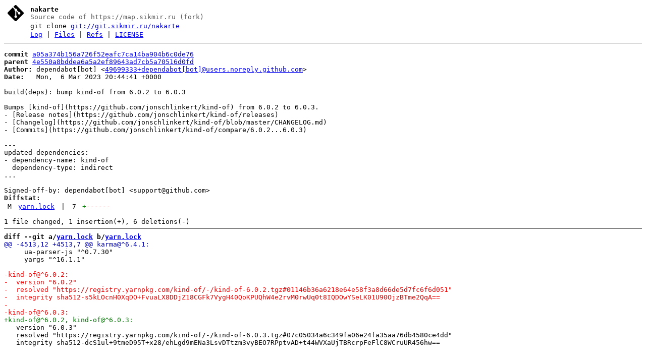

--- FILE ---
content_type: text/html
request_url: https://git.sikmir.ru/nakarte/commit/a05a374b156a726f52eafc7ca14ba904b6c0de76.html
body_size: 1477
content:
<!DOCTYPE html>
<html>
<head>
<meta http-equiv="Content-Type" content="text/html; charset=UTF-8" />
<meta name="viewport" content="width=device-width, initial-scale=1" />
<title>build(deps): bump kind-of from 6.0.2 to 6.0.3 - nakarte - Source code of https://map.sikmir.ru (fork)
</title>
<link rel="icon" type="image/svg+xml" href="/favicon.svg" />
<link rel="alternate" type="application/atom+xml" title="nakarte.git Atom Feed" href="../atom.xml" />
<link rel="alternate" type="application/atom+xml" title="nakarte.git Atom Feed (tags)" href="../tags.xml" />
<link rel="stylesheet" type="text/css" href="/style.css" />
</head>
<body>
<table><tr><td><a href="../../"><picture><source srcset="/logo-white.png" media="(prefers-color-scheme: dark)"><img src="/logo-black.png" alt="" width="32" height="32" /></picture></a></td><td><h1>nakarte</h1><span class="desc">Source code of https://map.sikmir.ru (fork)
</span></td></tr><tr class="url"><td></td><td>git clone <a href="git://git.sikmir.ru/nakarte">git://git.sikmir.ru/nakarte</a></td></tr><tr><td></td><td>
<a href="../log.html">Log</a> | <a href="../files.html">Files</a> | <a href="../refs.html">Refs</a> | <a href="../file/LICENSE.html">LICENSE</a></td></tr></table>
<hr/>
<div id="content">
<pre><b>commit</b> <a href="../commit/a05a374b156a726f52eafc7ca14ba904b6c0de76.html">a05a374b156a726f52eafc7ca14ba904b6c0de76</a>
<b>parent</b> <a href="../commit/4e550a8bddea6a5a2ef89643ad7cb5a70516d0fd.html">4e550a8bddea6a5a2ef89643ad7cb5a70516d0fd</a>
<b>Author:</b> dependabot[bot] &lt;<a href="mailto:49699333+dependabot[bot]@users.noreply.github.com">49699333+dependabot[bot]@users.noreply.github.com</a>&gt;
<b>Date:</b>   Mon,  6 Mar 2023 20:44:41 +0000

build(deps): bump kind-of from 6.0.2 to 6.0.3

Bumps [kind-of](https://github.com/jonschlinkert/kind-of) from 6.0.2 to 6.0.3.
- [Release notes](https://github.com/jonschlinkert/kind-of/releases)
- [Changelog](https://github.com/jonschlinkert/kind-of/blob/master/CHANGELOG.md)
- [Commits](https://github.com/jonschlinkert/kind-of/compare/6.0.2...6.0.3)

---
updated-dependencies:
- dependency-name: kind-of
  dependency-type: indirect
...

Signed-off-by: dependabot[bot] &lt;support@github.com&gt;
<b>Diffstat:</b>
<table><tr><td class="M">M</td><td><a href="#h0">yarn.lock</a></td><td> | </td><td class="num">7</td><td><span class="i">+</span><span class="d">------</span></td></tr>
</table></pre><pre>1 file changed, 1 insertion(+), 6 deletions(-)
<hr/><b>diff --git a/<a id="h0" href="../file/yarn.lock.html">yarn.lock</a> b/<a href="../file/yarn.lock.html">yarn.lock</a></b>
<a href="#h0-0" id="h0-0" class="h">@@ -4513,12 +4513,7 @@ karma@^6.4.1:
</a>     ua-parser-js &quot;^0.7.30&quot;
     yargs &quot;^16.1.1&quot;
 
<a href="#h0-0-3" id="h0-0-3" class="d">-kind-of@^6.0.2:
</a><a href="#h0-0-4" id="h0-0-4" class="d">-  version &quot;6.0.2&quot;
</a><a href="#h0-0-5" id="h0-0-5" class="d">-  resolved &quot;https://registry.yarnpkg.com/kind-of/-/kind-of-6.0.2.tgz#01146b36a6218e64e58f3a8d66de5d7fc6f6d051&quot;
</a><a href="#h0-0-6" id="h0-0-6" class="d">-  integrity sha512-s5kLOcnH0XqDO+FvuaLX8DDjZ18CGFk7VygH40QoKPUQhW4e2rvM0rwUq0t8IQDOwYSeLK01U90OjzBTme2QqA==
</a><a href="#h0-0-7" id="h0-0-7" class="d">-
</a><a href="#h0-0-8" id="h0-0-8" class="d">-kind-of@^6.0.3:
</a><a href="#h0-0-9" id="h0-0-9" class="i">+kind-of@^6.0.2, kind-of@^6.0.3:
</a>   version &quot;6.0.3&quot;
   resolved &quot;https://registry.yarnpkg.com/kind-of/-/kind-of-6.0.3.tgz#07c05034a6c349fa06e24fa35aa76db4580ce4dd&quot;
   integrity sha512-dcS1ul+9tmeD95T+x28/ehLgd9mENa3LsvDTtzm3vyBEO7RPptvAD+t44WVXaUjTBRcrpFeFlC8WCruUR456hw==
</pre>
</div>
</body>
</html>


--- FILE ---
content_type: text/css
request_url: https://git.sikmir.ru/style.css
body_size: 497
content:
body {
	color: #000;
	background-color: #fff;
	font-family: monospace;
}

h1, h2, h3, h4, h5, h6 {
	font-size: 1em;
	margin: 0;
}

img, h1, h2 {
	vertical-align: middle;
}

img {
	border: 0;
}

a:target {
	background-color: #ccc;
}

a.d,
a.h,
a.i,
a.line {
	text-decoration: none;
}

#blob a {
	color: #555;
}

#blob a:hover {
	color: blue;
	text-decoration: none;
}

table thead td {
	font-weight: bold;
}

table td {
	padding: 0 0.4em;
}

#content table td {
	vertical-align: top;
	white-space: nowrap;
}

#branches tr:hover td,
#tags tr:hover td,
#index tr:hover td,
#log tr:hover td,
#files tr:hover td {
	background-color: #eee;
}

#index tr td:nth-child(2),
#tags tr td:nth-child(3),
#branches tr td:nth-child(3),
#log tr td:nth-child(2) {
	white-space: normal;
}

td.num {
	text-align: right;
}

.desc {
	color: #555;
}

hr {
	border: 0;
	border-top: 1px solid #555;
	height: 1px;
}

pre {
	font-family: monospace;
}

pre a.h {
	color: #00a;
}

.A,
span.i,
pre a.i {
	color: #070;
}

.D,
span.d,
pre a.d {
	color: #e00;
}

pre a.h:hover,
pre a.i:hover,
pre a.d:hover {
	text-decoration: none;
}

@media (prefers-color-scheme: dark) {
	body {
		background-color: #000;
		color: #bdbdbd;
	}
	hr {
		border-color: #222;
	}
	a {
		color: #56c8ff;
	}
	a:target {
		background-color: #222;
	}
	.desc {
		color: #aaa;
	}
	#blob a {
		color: #555;
	}
	#blob a:target {
		color: #eee;
	}
	#blob a:hover {
		color: #56c8ff;
	}
	pre a.h {
		color: #00cdcd;
	}
	.A,
	span.i,
	pre a.i {
		color: #00cd00;
	}
	.D,
	span.d,
	pre a.d {
		color: #cd0000;
	}
	#branches tr:hover td,
	#tags tr:hover td,
	#index tr:hover td,
	#log tr:hover td,
	#files tr:hover td {
		background-color: #111;
	}
}
